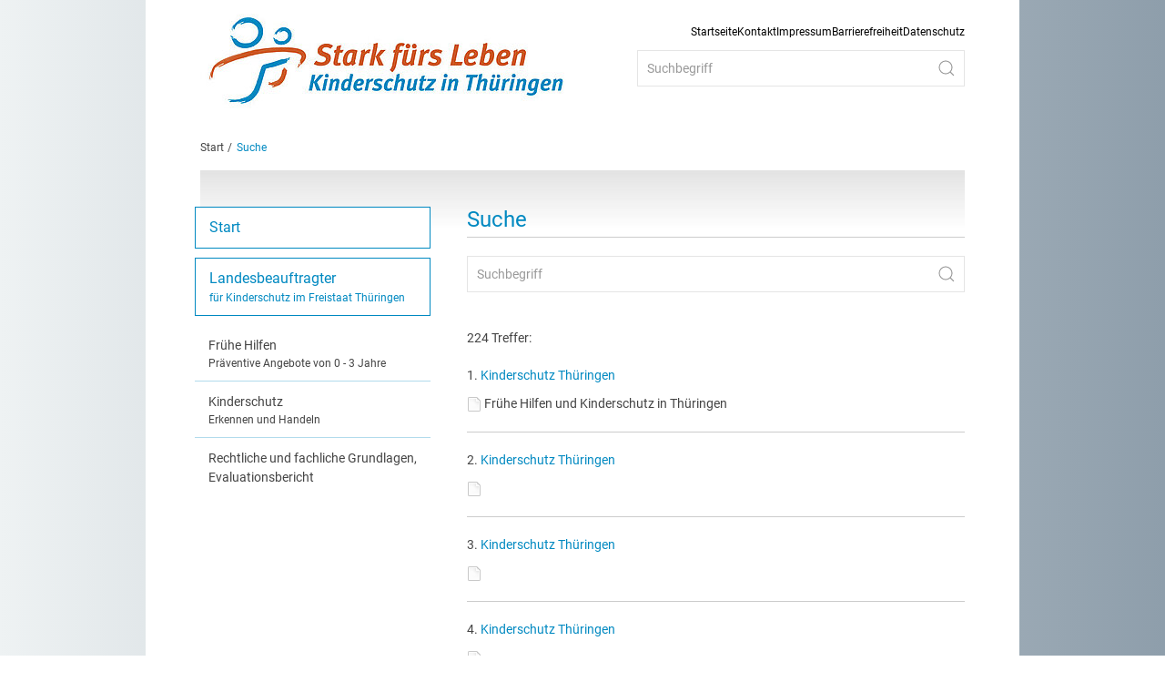

--- FILE ---
content_type: text/html; charset=utf-8
request_url: https://www.kinderschutz-thueringen.de/suche
body_size: 5265
content:
<!DOCTYPE html>
<html lang="de">
	<head>
		<meta charset="utf-8">
		<!--
	ART-KON-TOR - the orange way // www.art-kon-tor.de
	This website is powered by TYPO3 - inspiring people to share!
	TYPO3 is a free open source Content Management Framework initially created by Kasper Skaarhoj and licensed under GNU/GPL.
	TYPO3 is copyright 1998-2026 of Kasper Skaarhoj. Extensions are copyright of their respective owners.
	Information and contribution at https://typo3.org/
-->
		<link rel="icon" href="/_assets/4e0eb70bf6e6305cae7ec2f1f61edce7/Images/Favicons/favicon.ico" type="image/vnd.microsoft.icon">
		<title>Suche</title>
		<meta http-equiv="x-ua-compatible" content="IE=edge">
		<meta name="robots" content="noindex,nofollow">
		<meta name="viewport" content="width=device-width, initial-scale=1">
		<meta name="author" content="Thüringer Ministerium für Bildung, Jugend und Sport">
		<meta name="keywords" content="Kinderschutz, Frühe Hilfen, Frühen Hilfen, Thüringen, Umsetzung, Informationen, Familienhebammen, Netzwerke, Veröffentlichungen">
		<meta property="og:title" content="Suche">
		<meta name="twitter:card" content="summary">
		<meta name="apple-mobile-web-app-capable" content="no">
		<meta name="icbm" content="50.9577300,11.0405600">
		<link rel="stylesheet" href="/typo3temp/assets/compressed/merged-95b6d2a54d48648b6627222840598b46-c4a3de2214a3a3830c0b0e878d2fb011.css?1755075393" media="all">
		<script src="/typo3temp/assets/compressed/merged-4dc8f775a4a2e55e05f08f1a9ccde9f4-c307f20291a6969cf4d81fec9374374d.js?1755075393"></script>
		<script type="application/ld+json">[{"@context":"https:\/\/www.schema.org","@type":"BreadcrumbList","itemListElement":[{"@type":"ListItem","position":1,"item":{"@id":"\/","name":"Kinderschutz Th\u00fcringen"}},{"@type":"ListItem","position":2,"item":{"@id":"\/top-menue","name":"Top Men\u00fc"}},{"@type":"ListItem","position":3,"item":{"@id":"\/suche","name":"Suche"}}]}]</script>
		<script type="application/ld+json" id="ext-schema-jsonld">{"@context":"https://schema.org/","@type":"WebPage"}</script>
		 </head>
	<body id="sp56" class="sp-page-56 sp-pagelevel-2 sp-language-0 sp-backendlayout-sidebarleft sp-layout-default">
		<div class="uk-container uk-background-default">
			<header class="uk-header font-smoothing sp-header-style--std focus-true">
				<div class="uk-head uk-head--main uk-head--var-default">
					<div class="uk-head uk-head--background uk-position-cover uk-background-default"></div>
					<div class="uk-head uk-head--content">
						<div class="uk-container">
							<div class="uk-grid-large" data-uk-grid>
								<div class="uk-width-1-1 uk-width-auto@s nav-overlay uk-flex uk-flex-middle"><a aria-label="Back to Home" class="uk-logo" href="/"><img class="uk-logo--img-item" alt="ART-KON-TOR Sitepackage Logo" src="/typo3temp/assets/_processed_/2/f/csm_Logo_Kinderschutz_Thueringen_b82434bfb3.jpg" width="410" height="106"></a></div>
								<div class="uk-width-1-1 uk-width-expand@s uk-text-right uk-flex uk-flex-middle@s uk-flex-top@m">
									<div class="uk-width-1-1">
										<div>
											<nav class="uk-navbar-container uk-navbar-transparent uk-visible@m uk-container uk-container-center" data-uk-navbar="" aria-label="top">
												<div class="uk-navbar-right">
													<ul class="uk-navbar-nav uk-navbar-nav--topnav">
														<li class="uk-navbar-nav--topnav-item uk-flex uk-flex-middle first-menu-item"><a href="/" title="Startseite" class=""><span>Startseite</span></a></li>
														<li class="uk-navbar-nav--topnav-item uk-flex uk-flex-middle"><a href="/kontakt" title="Kontakt" class=""><span>Kontakt</span></a></li>
														<li class="uk-navbar-nav--topnav-item uk-flex uk-flex-middle"><a href="/impressum" title="Impressum" class=""><span>Impressum</span></a></li>
														<li class="uk-navbar-nav--topnav-item uk-flex uk-flex-middle"><a href="https://www.tmasgff.de/barrierefreiheit" target="_blank" title="Barrierefreiheit"><span>Barrierefreiheit</span></a></li>
														<li class="uk-navbar-nav--topnav-item uk-flex uk-flex-middle last-menu-item"><a href="/datenschutz" title="Datenschutz" class=""><span>Datenschutz</span></a></li>
													</ul>
												</div>
											</nav>
										</div>
										<div class="uk-grid-collapse " data-uk-grid data-uk-height-match="">
											<div class="uk-width-expand">
												<form method="get" id="form_kesearch_searchfield" name="form_kesearch_searchfield" action="/suche/" class="uk-search uk-search-default uk-width-1-1" data-uk-search="" aria-label="Search"><input type="search" id="ke_search_searchfield_sword" name="tx_kesearch_pi1[sword]" placeholder="Suchbegriff" class="uk-search-input" aria-label="Search">
													<button id="ke_search_searchfield_submit" class="uk-search-icon-flip" data-uk-search-icon></button>
												</form>
											</div>
											<div class="uk-width-auto"><a class="uk-mobile-toggle uk-light uk-flex uk-flex-middle uk-flex-center uk-hidden@m" href="#offcanvas-nav" data-uk-icon="icon: menu; ratio: 1.6" data-uk-toggle="" role="button" aria-label="Open menu"></a></div>
										</div>
									</div>
								</div>
							</div>
						</div>
					</div>
				</div>
			</header>
			<div class="uk-content uk-content--focus">
				<!--TYPO3SEARCH_begin-->
				<div id="c204" class="frame frame-default frame-type-shortcut frame-layout-0"></div>
				<!--TYPO3SEARCH_end-->
			</div>
			<div class="uk-breadcrumb-wrap uk-visible@m uk-background-default">
				<div class="uk-container uk-padding-small">
					<nav class="uk-navbar-container uk-navbar-transparent" data-uk-navbar="" aria-label="Breadcrumb">
						<div class="uk-navbar-left">
							<ul class="uk-breadcrumb uk-padding-remove-horizontal uk-margin-remove">
								<li class="uk-breadcrumb--item uk-homelink"><a href="/">Start</a></li>
								<li class="uk-breadcrumb--item"><a href="/suche" title="Suche" class="uk-active uk-text-primary"><span>Suche</span></a></li>
							</ul>
						</div>
					</nav>
				</div>
			</div>
			 <main class="uk-content uk-content--main">
				<div class="uk-container">
					<div class="uk-content-inner" data-uk-grid>
						<div class="uk-width-1-3@m uk-section uk-section-small column-sidebar column-sidebar__left uk-visible@m">
							<div class="uk-sidebar-left" data-uk-sticky="end: !.column-sidebar; offset: 40; media: 640">
								<ul class="uk-nav-default uk-navbar-nav--mainnav uk-visible@m uk-nav">
									<li class="uk-navbar-nav--mainnav-item first-menu-item"><a href="/">Start</a></li>
									<li class="uk-navbar-nav--mainnav-item first-menu-item"><a href="/landesbeauftragter" title="Landesbeauftragter" class=""><span>Landesbeauftragter</span><span class="uk-menu-item-subtitle">f&uuml;r Kinderschutz im Freistaat Th&uuml;ringen</span></a></li>
									<li class="uk-navbar-nav--mainnav-item"><a href="/fruehe-hilfen" title="Fr&uuml;he Hilfen" class=""><span>Fr&uuml;he Hilfen</span><span class="uk-menu-item-subtitle">Pr&auml;ventive Angebote von 0 - 3 Jahre</span></a></li>
									<li class="uk-navbar-nav--mainnav-item"><a href="/kinderschutz" title="Kinderschutz" class=""><span>Kinderschutz</span><span class="uk-menu-item-subtitle">Erkennen und Handeln</span></a></li>
									<li class="uk-navbar-nav--mainnav-item last-menu-item"><a href="/rechtliche-und-fachliche-grundlagen-evaluationsbericht" title="Rechtliche und fachliche Grundlagen, Evaluationsbericht" class=""><span>Rechtliche und fachliche Grundlagen, Evaluationsbericht</span></a></li>
								</ul>
								 </div>
							 </div>
						<div class="uk-width-expand uk-section uk-section-small">
							<!--TYPO3SEARCH_begin-->
							<div id="c825" class="frame frame-default frame-type-header frame-layout-0">
								<header>
									<h1 class="ce-headline-left uk-text-left uk-margin-medium-bottom"> Suche </h1>
								</header>
							</div>
							<div id="c45" class="frame frame-default frame-type-list frame-layout-0">
								<div class="tx-kesearch-pi1">
									<form method="get" id="form_kesearch_pi1" name="form_kesearch_pi1" action="/suche" class="uk-search uk-search-default uk-width-1-1 uk-margin-medium-bottom">
										<fieldset class="kesearch_searchbox uk-fieldset">
											<div class="kesearchbox"> <input type="search" id="ke_search_sword" name="tx_kesearch_pi1[sword]" value="" placeholder="Suchbegriff" minlength="4" class="uk-search-input uk-width-1-1" aria-label="Search">
												<button class="uk-search-icon-flip" data-uk-search-icon></button>
												 </div>
											 <input id="kesearchpagenumber" type="hidden" name="tx_kesearch_pi1[page]" value="1"> <input id="resetFilters" type="hidden" name="tx_kesearch_pi1[resetFilters]" value="0"> </fieldset>
										 </form>
									 </div>
								 </div>
							<div id="c46" class="frame frame-default frame-type-list frame-layout-0">
								<div class="tx-kesearch-pi1">
									<div id="kesearch_num_results" class="uk-margin-bottom">224 Treffer:</div>
									<div id="kesearch_results">
										<div class="result-list-item result-list-item-type-page first">
											<div class="result-header uk-margin-small-bottom"> <span class="result-number">1. </span> <span class="result-title"><a href="/" target="_self">Kinderschutz Thüringen</a></span> </div>
											<div class="add-info"> </div>
											 <span class="teaser_icon"> <img src="/_assets/85f14b2d3ccfdfc419116ec13c196097/Icons/types/page.gif" width="16" height="16" alt=""> </span> <span class="result-teaser">Frühe Hilfen und Kinderschutz in Thüringen</span> </div>
										<div class="result-list-item result-list-item-type-content">
											<div class="result-header uk-margin-small-bottom"> <span class="result-number">2. </span> <span class="result-title"><a href="/#c818" target="_self">Kinderschutz Thüringen</a></span> </div>
											<div class="add-info"> </div>
											 <span class="teaser_icon"> <img src="/_assets/85f14b2d3ccfdfc419116ec13c196097/Icons/types/content.gif" width="16" height="16" alt=""> </span> <span class="result-teaser"> </span> </div>
										<div class="result-list-item result-list-item-type-content">
											<div class="result-header uk-margin-small-bottom"> <span class="result-number">3. </span> <span class="result-title"><a href="/#c822" target="_self">Kinderschutz Thüringen</a></span> </div>
											<div class="add-info"> </div>
											 <span class="teaser_icon"> <img src="/_assets/85f14b2d3ccfdfc419116ec13c196097/Icons/types/content.gif" width="16" height="16" alt=""> </span> <span class="result-teaser"> </span> </div>
										<div class="result-list-item result-list-item-type-content">
											<div class="result-header uk-margin-small-bottom"> <span class="result-number">4. </span> <span class="result-title"><a href="/#c821" target="_self">Kinderschutz Thüringen</a></span> </div>
											<div class="add-info"> </div>
											 <span class="teaser_icon"> <img src="/_assets/85f14b2d3ccfdfc419116ec13c196097/Icons/types/content.gif" width="16" height="16" alt=""> </span> <span class="result-teaser"> </span> </div>
										<div class="result-list-item result-list-item-type-content">
											<div class="result-header uk-margin-small-bottom"> <span class="result-number">5. </span> <span class="result-title"><a href="/#c820" target="_self">Kinderschutz Thüringen</a></span> </div>
											<div class="add-info"> </div>
											 <span class="teaser_icon"> <img src="/_assets/85f14b2d3ccfdfc419116ec13c196097/Icons/types/content.gif" width="16" height="16" alt=""> </span> <span class="result-teaser"> </span> </div>
										<div class="result-list-item result-list-item-type-content">
											<div class="result-header uk-margin-small-bottom"> <span class="result-number">6. </span> <span class="result-title"><a href="/#c819" target="_self">Kinderschutz Thüringen</a></span> </div>
											<div class="add-info"> </div>
											 <span class="teaser_icon"> <img src="/_assets/85f14b2d3ccfdfc419116ec13c196097/Icons/types/content.gif" width="16" height="16" alt=""> </span> <span class="result-teaser"> </span> </div>
										<div class="result-list-item result-list-item-type-page">
											<div class="result-header uk-margin-small-bottom"> <span class="result-number">7. </span> <span class="result-title">Start</span> </div>
											<div class="add-info"> </div>
											 <span class="teaser_icon"> <img src="/_assets/85f14b2d3ccfdfc419116ec13c196097/Icons/types/page.gif" width="16" height="16" alt=""> </span> <span class="result-teaser"> </span> </div>
										<div class="result-list-item result-list-item-type-page">
											<div class="result-header uk-margin-small-bottom"> <span class="result-number">8. </span> <span class="result-title"><a href="/kinderschutz" target="_self">Kinderschutz</a></span> </div>
											<div class="add-info"> </div>
											 <span class="teaser_icon"> <img src="/_assets/85f14b2d3ccfdfc419116ec13c196097/Icons/types/page.gif" width="16" height="16" alt=""> </span> <span class="result-teaser">Kinderschutz Kinderschutz in Thüringen – Erkennen und Handeln Kinderschutz umfasst alle rechtlichen Regelungen und Maßnahmen, die dem Schutz von Kindern und Jugendlichen vor Gefährdungen für ihr…</span> </div>
										<div class="result-list-item result-list-item-type-page">
											<div class="result-header uk-margin-small-bottom"> <span class="result-number">9. </span> <span class="result-title"><a href="/rechtliche-und-fachliche-grundlagen-evaluationsbericht" target="_self">Rechtliche und fachliche Grundlagen, Evaluationsbericht</a></span> </div>
											<div class="add-info"> </div>
											 <span class="teaser_icon"> <img src="/_assets/85f14b2d3ccfdfc419116ec13c196097/Icons/types/page.gif" width="16" height="16" alt=""> </span> <span class="result-teaser">Rechtliche und fachliche Grundlagen Auf den folgenden Seiten finden Sie die wesentlichen Gesetze die dem Kinderschutz zugrunde liegen. Es gibt Bundesgesetze, die in ganz Deutschland gültig sind…</span> </div>
										<div class="result-list-item result-list-item-type-page last">
											<div class="result-header uk-margin-small-bottom"> <span class="result-number">10. </span> <span class="result-title"><a href="/kinderschutz/netzwerke" target="_self">Netzwerke</a></span> </div>
											<div class="add-info"> </div>
											 <span class="teaser_icon"> <img src="/_assets/85f14b2d3ccfdfc419116ec13c196097/Icons/types/page.gif" width="16" height="16" alt=""> </span> <span class="result-teaser">Zentrale NotrufnummernZentraler Giftnotruf 03 61 / 73 07 30 Website Ansprechpersonen vor OrtSie suchen Ansprechpartnerinnen und Ansprechpartner zum Kinderschutz oder möchten persönlich mit…</span> </div>
										 </div>
									<div id="kesearch_pagebrowser_bottom">
										<div class="pages_total">
											<div class="result_txt uk-text-center uk-margin-top">Suchergebnisse 1 bis 10 von 224</div>
											<div class="kesearch_pagebrowser">
												<nav aria-label="Pagination">
													<hr class="uk-margin-small-top">
													<ul class="pagination uk-pagination uk-flex uk-flex-center" data-uk-margin>
														<li class="page-item disabled uk-disabled"><a class="page-link prev" title="first" href="/suche"><span data-uk-icon="chevron-double-left"></span></a></li>
														<li class="page-item disabled uk-disabled"><a class="page-link prev" title="vorherige" href="/suche"><span data-uk-icon="chevron-left"></span></a></li>
														<li class="page-item active uk-active"><span class="page-link uk-text-primary uk-text-bold" aria-current="page">1</span></li>
														<li class="page-item"><a class="page-link" href="/suche?tx_kesearch_pi1%5Bpage%5D=2">2</a></li>
														<li class="page-item"><a class="page-link" href="/suche?tx_kesearch_pi1%5Bpage%5D=3">3</a></li>
														<li class="page-item"><a class="page-link" href="/suche?tx_kesearch_pi1%5Bpage%5D=4">4</a></li>
														<li class="page-item"><a class="page-link" href="/suche?tx_kesearch_pi1%5Bpage%5D=5">5</a></li>
														<li class="page-item"><a class="page-link" href="/suche?tx_kesearch_pi1%5Bpage%5D=6">6</a></li>
														<li class="page-item"><a class="page-link" href="/suche?tx_kesearch_pi1%5Bpage%5D=7">7</a></li>
														<li class="page-item"><a class="page-link" href="/suche?tx_kesearch_pi1%5Bpage%5D=8">8</a></li>
														<li class="page-item"><a class="page-link" href="/suche?tx_kesearch_pi1%5Bpage%5D=9">9</a></li>
														<li class="page-item"><a class="page-link" href="/suche?tx_kesearch_pi1%5Bpage%5D=10">10</a></li>
														<li class="page-item"><a class="page-link next" title="nächste" href="/suche?tx_kesearch_pi1%5Bpage%5D=2"><span data-uk-icon="chevron-right"></span></a></li>
														<li class="page-item"><a class="page-link next" title="last" href="/suche?tx_kesearch_pi1%5Bpage%5D=23"><span data-uk-icon="chevron-double-right"></span></a></li>
													</ul>
												</nav>
												 </div>
											 </div>
										 </div>
									 </div>
								 </div>
							<!--TYPO3SEARCH_end-->
							 </div>
						 </div>
					 </div>
				 </main> </div>
		<div class="uk-container uk-background-default uk-margin-top" data-uk-height-viewport="expand: true">
			<footer class="uk-footer uk-clearfix font-smoothing uk-background-default">
				<div class="uk-footer-section uk-footer-section__content">
					<div class="sitepackage_2col-section uk-section frame frame-default frame-type-2col frame-layout-0 uk-section-small " style="" id="c815">
						<div class="" style="z-index:120;position:relative;">
							<div class=" uk-grid-divider" data-uk-grid="">
								<div class="uk-width-1-1 uk-width-1-3@s uk-width-1-3@m uk-width-1-3@l uk-width-1-3@xl " style="">
									<div id="c4" class="frame frame-default frame-type-textmedia frame-layout-0">
										<div class="ce-textpic ce-left ce-above">
											<div class="ce-gallery">
												<div class="">
													<figure class="image"><a href="https://www.tmsgaf.de" target="_blank" rel="noreferrer" title="zur Webseite des Ministeriums">
															<picture><source srcset="/fileadmin/_processed_/e/e/csm_logo_tmsgaf_cc7d3dd1d3.webp" media="(min-width: 1600px)" type="image/webp"><source srcset="/fileadmin/_processed_/e/e/csm_logo_tmsgaf_c852d86529.jpg" media="(min-width: 1600px)" type="image/jpeg"><source srcset="/fileadmin/_processed_/e/e/csm_logo_tmsgaf_89dc64f84b.webp, /fileadmin/_processed_/e/e/csm_logo_tmsgaf_cdd7598cb5.webp 2x" media="(min-width: 1280px)" type="image/webp"><source srcset="/fileadmin/_processed_/e/e/csm_logo_tmsgaf_c011041264.jpg, /fileadmin/_processed_/e/e/csm_logo_tmsgaf_06b9855a09.jpg 2x" media="(min-width: 1280px)" type="image/jpeg"><source srcset="/fileadmin/_processed_/e/e/csm_logo_tmsgaf_d31f8438e4.webp, /fileadmin/_processed_/e/e/csm_logo_tmsgaf_cb4bc5d01c.webp 2x" media="(min-width: 992px)" type="image/webp"><source srcset="/fileadmin/_processed_/e/e/csm_logo_tmsgaf_e8c7b6091a.jpg, /fileadmin/_processed_/e/e/csm_logo_tmsgaf_e71a48751e.jpg 2x" media="(min-width: 992px)" type="image/jpeg"><source srcset="/fileadmin/_processed_/e/e/csm_logo_tmsgaf_2039c25c48.webp, /fileadmin/_processed_/e/e/csm_logo_tmsgaf_cb632a8e79.webp 2x" media="(min-width: 768px)" type="image/webp"><source srcset="/fileadmin/_processed_/e/e/csm_logo_tmsgaf_f388f084bd.jpg, /fileadmin/_processed_/e/e/csm_logo_tmsgaf_dcffc8526b.jpg 2x" media="(min-width: 768px)" type="image/jpeg"><source srcset="/fileadmin/_processed_/e/e/csm_logo_tmsgaf_2039c25c48.webp, /fileadmin/_processed_/e/e/csm_logo_tmsgaf_cb632a8e79.webp 2x" media="(max-width: 767px)" type="image/webp"><source srcset="/fileadmin/_processed_/e/e/csm_logo_tmsgaf_f388f084bd.jpg, /fileadmin/_processed_/e/e/csm_logo_tmsgaf_dcffc8526b.jpg 2x" media="(max-width: 767px)" type="image/jpeg"><img class="image-embed-item lazy no-styling" src="/fileadmin/_processed_/e/e/csm_logo_tmsgaf_032138dc98.png" alt="Logo des Ministeriums" title="zur Webseite des Ministeriums" width="1021" height="213" loading="lazy" data-src="/fileadmin/_processed_/e/e/csm_logo_tmsgaf_032138dc98.png"></picture>
														</a></figure>
												</div>
											</div>
										</div>
									</div>
								</div>
								<div class="uk-width-1-1 uk-width-2-3@s uk-width-2-3@m uk-width-2-3@l uk-width-2-3@xl " style="">
									<div id="c816" class="frame frame-default frame-type-text frame-layout-0">
										<p class="uk-text-right"><strong>Kinder-und Jugendsorgentelefon des Freistaates Th&uuml;ringen</strong><br><strong>"</strong><a href="tel:+498000080080" title="Anruf beim Sorgentelefon"><strong>0800 &ndash; 008 008 0</strong></a><strong>"</strong></p>
									</div>
								</div>
							</div>
						</div>
					</div>
				</div>
				<div class="uk-footer-section uk-footer-section__socket uk-background-default">
					<div class=" uk-container"></div>
				</div>
			</footer>
			 </div>
		<div id="offcanvas-nav" class="uk-offcanvas" data-uk-offcanvas="overlay: true; flip: true">
			<div class="uk-offcanvas-bar uk-background-primary" role="dialog">
				<button class="uk-offcanvas-close uk-position-small" type="button" data-uk-close="ratio: 1.6" aria-label="Close"></button>
				<ul class="uk-nav-default uk-nav-parent-icon uk-navbar-nav--mainnav uk-margin-medium-top" data-uk-nav="toggle: &gt; a.ico">
					<li class="uk-navbar-nav--mainnav-item first-menu-item"><a href="/landesbeauftragter" title="Landesbeauftragter" class=""><span>Landesbeauftragter</span></a></li>
					<li class="uk-navbar-nav--mainnav-item uk-parent"><a href="/fruehe-hilfen" title="Fr&uuml;he Hilfen" class=""><span>Fr&uuml;he Hilfen</span></a><a class="ico" href="#"></a>
						<ul class="uk-nav-sub uk-nav-parent-icon" data-uk-nav="toggle: &gt; a.ico">
							<li class=""><a href="/fruehe-hilfen-neu/netzwerkkoordinierende" title="Netzwerkkoordinierende" class=""><span>Netzwerkkoordinierende</span></a></li>
						</ul>
					</li>
					<li class="uk-navbar-nav--mainnav-item uk-parent"><a href="/kinderschutz" title="Kinderschutz" class=""><span>Kinderschutz</span></a><a class="ico" href="#"></a>
						<ul class="uk-nav-sub uk-nav-parent-icon" data-uk-nav="toggle: &gt; a.ico">
							<li class=""><a href="/kinderschutz/projekttag-an-schulen" title="Aktuelles - Kinderschutz" class=""><span>Aktuelles - Kinderschutz</span></a></li>
							<li class="uk-parent"><a href="/kinderschutz/kinderschutzkonzept" title="Kinderschutzkonzept" class=""><span>Kinderschutzkonzept</span></a><a class="ico" href="#"></a>
								<ul class="uk-nav-sub uk-nav-parent-icon" data-uk-nav="toggle: &gt; a.ico">
									<li class=""><a href="/kinderschutz/kinderschutzkonzept/online-sprechstunde" title="Online-Sprechstunde" class=""><span>Online-Sprechstunde</span></a></li>
									<li class=""><a href="/kinderschutz/kinderschutzkonzept/podcast-themenreihe" title="Podcast-Themenreihe" class=""><span>Podcast-Themenreihe</span></a></li>
									<li class=""><a href="/kinderschutz/kinderschutzkonzept/handreichungen" title="Handreichungen" class=""><span>Handreichungen</span></a></li>
								</ul>
							</li>
							<li class=""><a href="/kinderschutz/insoweit-erfahrene-fachkraefte" title="Insoweit erfahrene Fachkr&auml;fte" class=""><span>Insoweit erfahrene Fachkr&auml;fte</span></a></li>
							<li class=""><a href="/kinderschutz/netzwerke" title="Netzwerke" class=""><span>Netzwerke</span></a></li>
							<li class=""><a href="/kinderschutz/inklusion" title="Inklusion" class=""><span>Inklusion</span></a></li>
						</ul>
					</li>
					<li class="uk-navbar-nav--mainnav-item uk-parent last-menu-item"><a href="/rechtliche-und-fachliche-grundlagen-evaluationsbericht" title="Rechtliche und fachliche Grundlagen, Evaluationsbericht" class=""><span>Rechtliche und fachliche Grundlagen, Evaluationsbericht</span></a><a class="ico" href="#"></a>
						<ul class="uk-nav-sub uk-nav-parent-icon" data-uk-nav="toggle: &gt; a.ico">
							<li class=""><a href="/rechtliche-und-fachliche-grundlagen-evaluationsbericht/rechtsgrundlagen-richtlinien" title="Rechtsgrundlagen &amp; Richtlinien" class=""><span>Rechtsgrundlagen &amp; Richtlinien</span></a></li>
							<li class=""><a href="/rechtliche-und-fachliche-grundlagen-evaluationsbericht/fachliche-empfehlungen" title="Fachliche Empfehlungen" class=""><span>Fachliche Empfehlungen</span></a></li>
							<li class=""><a href="/rechtliche-und-fachliche-grundlagen-evaluationsbericht/evaluationsbericht" title="Evaluationsbericht" class=""><span>Evaluationsbericht</span></a></li>
							<li class=""><a href="/rechtliche-und-fachliche-grundlagen-evaluationsbericht/datenschutz" title="Datenschutz" class=""><span>Datenschutz</span></a></li>
						</ul>
					</li>
				</ul>
				<ul class="uk-nav-default uk-nav-parent-icon uk-navbar-nav--top" data-uk-nav>
					<li class="uk-navbar-nav--topnav-item"><a href="/" title="Startseite" class=""><span>Startseite</span></a></li>
					<li class="uk-navbar-nav--topnav-item"><a href="/kontakt" title="Kontakt" class=""><span>Kontakt</span></a></li>
					<li class="uk-navbar-nav--topnav-item"><a href="/impressum" title="Impressum" class=""><span>Impressum</span></a></li>
					<li class="uk-navbar-nav--topnav-item"><a href="https://www.tmasgff.de/barrierefreiheit" target="_blank" title="Barrierefreiheit"><span>Barrierefreiheit</span></a></li>
					<li class="uk-navbar-nav--topnav-item"><a href="/datenschutz" title="Datenschutz" class=""><span>Datenschutz</span></a></li>
				</ul>
			</div>
		</div>
		 <a href="#" class="back-to-top uk-icon-button uk-background-primary uk-position-bottom-right uk-position-fixed uk-position-medium uk-visible@m" data-uk-totop="ratio: 1.6" data-uk-scroll="" role="button" aria-label="Back to top"></a>
		<script src="/typo3temp/assets/compressed/merged-387d2c58608e98035e48e043386b481d-02c71650b80918d73bcbb0784ef14b6b.js?1755075393"></script>
		<script src="/typo3temp/assets/compressed/merged-8f4e09120b162d53a5a79c20885f4620-931199a194cf190d32d68925c9d87e50.js?1755075393"></script>
		 </body>
	 </html>